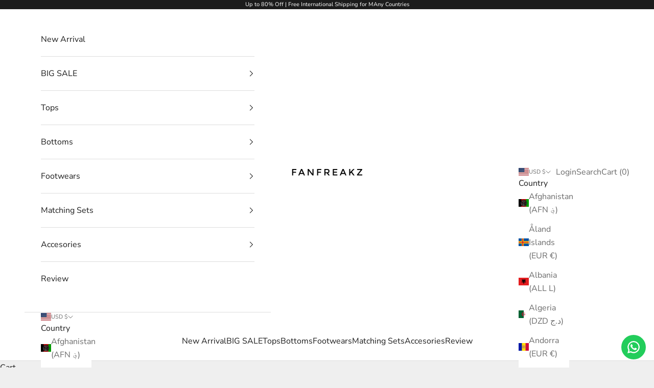

--- FILE ---
content_type: text/javascript
request_url: https://cdn.shopify.com/extensions/019a81ff-a3d8-7758-9a41-161ab354d77c/email-wiz-react-node-91/assets/main.js
body_size: 3264
content:
var modal = document.getElementById("myModal");
var modalPopupChild = document.querySelector('.emailwiz_modal_content');
var submitBtn = document.getElementById("myModal")?.querySelector("button[type='submit']");
var isModalVisible = false;
var noThanksBtn = document.getElementById("u_content_text_13")?.querySelector("span");
const emailError = document.getElementById('emailError');
const url = "https://app.emailwiz.ai";
const ezShopUrl = Shopify.shop;
let hasUpdatedImpression = false;
const popupMainContainer = document.querySelector('.popup-teaser-main-container');
const popupTeaser = document.querySelector('.popup-teaser');
const cornerPopupTeaser = document.querySelector('.corner-shape');
const closeBtn = document.querySelector('.close-btn');
const cornerTeaserText = document.querySelector('.corner-text');
let popupTriggers = null
let teaserTrigger = null;
let popupTemplates = null;
let disposableEmails = [];
const errorText = emailError?.innerHTML;
let invalidDomainError = '';
let showingSmsPopup = false;
let emailFormRequestData = null;

(async () => {
  try {
    const popupTriggerResponse = await fetch(`${url}/api/popup-trigger?shop=${ezShopUrl}`);
    const data = await popupTriggerResponse.json();
    if (data && data.data.length > 0) {
      popupTriggers = {
        percentage: data.data[0].scroll_percent,
        pageScroll: data.data[0].is_scroll_enabled,
        exitIntent: data.data[0].is_exit_intent_enabled,
        timeDelay: data.data[0].is_time_delayed_enabled
      };
      if (data.data[0].is_time_delayed_enabled) {
        setTimeout(() => {
          if (!isModalVisible) {
            showModal();
          }
        }, data.data[0].time_delay * 1000);
      }
    }
    const teaserTriggerResponse = await fetch(`${url}/api/teaser-trigger?shop=${ezShopUrl}`);
    const teaserData = await teaserTriggerResponse.json();
    if (teaserData && teaserData.teaserTrigger.length > 0) {
      const teaserTriggerObj = teaserData.teaserTrigger[0]
      teaserTrigger = {
        shape: teaserTriggerObj.shape,
        position: teaserTriggerObj.position,
        trigger: teaserTriggerObj.trigger,
        showCloseButton: teaserTriggerObj.show_close_btn,
        showShadow: teaserTriggerObj.show_shadow,
        font: teaserTriggerObj.font_family,
        text: teaserTriggerObj.text,
        isItalicText: teaserTriggerObj.is_italic,
        isBoldText: teaserTriggerObj.is_bold,
        bg_color: teaserTriggerObj.bg_color,
        text_color: teaserTriggerObj.text_color
      };
      if ((teaserTriggerObj.trigger === 'onLoad' || teaserTriggerObj.trigger === 'onCloseAndLoad') && !localStorage.getItem("newsletter") && modalPopupChild.style.display !== "flex") {
        modal.style.display = "block";
        modalPopupChild.style.display = "none";
        showTeaser();
      }
    }
  } catch (error) {
    console.error('Error fetching triggers:', error);
  }
})();

(async () => {
  fetch(`${url}/api/popup-templates?shop=${ezShopUrl}`)
    .then(async (response) => await response.json())
    .then((data) => {
      popupTemplates = data.popupTemplates;
      disposableEmails = data.disposableEmails;
      invalidDomainError = data.invalidEmailDomainErrorMessage;
    })
    .catch((error) => {
      console.error("Error fetching data:", error);
    });
})();

popupTeaser.addEventListener('click', function () {
  modal.style.display = "block";
  modalPopupChild.style.display = "flex";
  popupMainContainer.style.display = "none";
})

cornerPopupTeaser.addEventListener('click', function () {
  modal.style.display = "block";
  modalPopupChild.style.display = "flex";
  popupMainContainer.style.display = "none";
})

// When customer starts exist intent
document?.addEventListener("mouseleave", function (e) {
  if (e.clientY <= 0 && popupTriggers.exitIntent && !isModalVisible) {
    showModal();
  }
});

function canShowModal() {
  var lastCloseTime = localStorage.getItem("modalLastClosed");
  if (!lastCloseTime) return true;
  return Date.now() - lastCloseTime > 2592000000; // 2592000000 ms = 30 days
}

function showModal() {
  if (canShowModal()) {
    modal.style.display = "block";
    modalPopupChild.style.display = "flex";
    popupMainContainer.style.display = "none";
    isModalVisible = true;
    if (!hasUpdatedImpression) {
      fetch(`${url}/api/popup-impression-count?shop=${ezShopUrl}`, {
        method: "PUT",
      })
        .then(response => {
          hasUpdatedImpression = true;
          return response.json();
        })
        .catch(error => {
          console.error('There was a problem with the fetch operation:', error);
        });
    }
  }
}

function hideModal() {
  localStorage.setItem("modalLastClosed", Date.now());
  modalPopupChild.style.display = "none";
  isModalVisible = false;
  hasUpdatedImpression = false;
  emailError.style.display = 'none'
  if (!localStorage.getItem("newsletter") && teaserTrigger && (teaserTrigger.trigger === 'onClose' || teaserTrigger.trigger === 'onCloseAndLoad')) {
    showTeaser();
  }
}

window.addEventListener("scroll", function () {
  var winScroll = document.documentElement.scrollTop || document.body.scrollTop;
  var height = document.documentElement.scrollHeight - document.documentElement.clientHeight;
  var scrolled = (winScroll / height) * 100;
  if (scrolled > popupTriggers.percentage && !isModalVisible && popupTriggers.pageScroll) {
    showModal();
  };
});

// Event delegation for the close button
// Assuming the close button is added dynamically to the modal content
document.getElementById("myModal").querySelector(".emailwiz_modal_content").addEventListener("click", function (event) {
  if (event.target.matches(".fa-xmark.closeButton")) {
    hideModal();
  }
  if (event.target.classList.contains('button_text') && event.target.closest('a')) {
    hideModal();
  }
});


noThanksBtn?.addEventListener("click", function () {
  hideModal();
});

// Function to check if the email is from a disposable domain
const checkIfDisposedEmail = (email) => {
  const emailDomain = email?.toLowerCase()?.split('@')?.[1];
  if (
    disposableEmails?.includes(emailDomain) ||
    (emailDomain?.includes('gmail') && emailDomain !== 'gmail.com') ||
    /\.(con|cm|om)\b/i.test(emailDomain)
  ) {
    return true;
  }
  return false;
};

modalPopupChild?.querySelector('input[name="email"]')?.addEventListener("input", function () {
  if(emailError.style.display !== 'none'){
    emailError.style.display = 'none'
  }
});

// Email Form Submit Button Click
submitBtn?.addEventListener("click", function (event) {
  event.preventDefault();
  const email = modalPopupChild.querySelector('input[name="email"]').value.trim();
  const fullName = modalPopupChild?.querySelector('input[name="fullname"]')?.value || '';
  let firstName = null, lastName = null;
  if (fullName) {
    const temp = fullName.split(' ');
    firstName = temp?.[0] || null;
    lastName = temp?.[1] || null;
  }
  if(checkIfDisposedEmail(email)){
    emailError.innerHTML = invalidDomainError;
    emailError.style.display = 'block'
    return
  }
  if (!(/^[a-zA-Z0-9._%+-]+@[a-zA-Z0-9.-]+\.[a-zA-Z]{2,}$/).test(email)) {
    emailError.innerHTML =  errorText || "Please enter a valid email address";
    emailError.style.display = 'block'
    return
  } else {
    emailError.style.display = 'none'
  }
  const formData = JSON.stringify({
    email,
    firstName,
    lastName,
    isEmailSubscribed: "SUBSCRIBED",
  });
  if (!emailFormRequestData) {
    emailFormRequestData = formData;
  }
  const headers = {
    method: "POST",
    headers: {
      "Content-Type": "application/json",
    },
    body: formData,
  };
  if (email) {
    localStorage.setItem("newsletter", email);
    fetch(`${url}/api/contacts?shop=${ezShopUrl}`, headers)
    if (popupTemplates[1].status) {
      showingSmsPopup = true;
      document.getElementById("myModal").querySelector(".emailwiz_modal_content").innerHTML = popupTemplates[1]?.html;
    } else {
      document.getElementById("myModal").querySelector(".emailwiz_modal_content").innerHTML = popupTemplates[2]?.html;
    }
    Shopify?.analytics?.visitor({ email }, { appId: '119391649793' });
  } else {
    console.error("Email value is empty or null.");
  }
});

const ewizPhoneFormObserver = new MutationObserver(() => {
  const phoneFormSubmitBtn = document?.getElementById('phoneForm')?.querySelector("button[type='submit']");
  const noThanksBtn = document.getElementById("u_content_text_13")?.querySelector("span");
  const phoneError = document.getElementById('phoneError');

  const phoneInput = modalPopupChild?.querySelector("#phoneInput");
  let iti;
  if (phoneInput) {
    iti = window.intlTelInput(phoneInput, {
      initialCountry: "auto",
      separateDialCode: true,
      preferredCountries: ["us", "gb", "in"],
      geoIpLookup: (success, failure) => {
        fetch("https://ipapi.co/json")
          .then((res) => res.json())
          .then((data) => success(data.country_code))
          .catch(() => failure());
      },
    });
  }
  if (phoneFormSubmitBtn) {
    phoneFormSubmitBtn.addEventListener("click", function (event) {
      event.preventDefault();

      const phone = iti?.getNumber();

      if (!iti?.isValidNumber()) {
        phoneError.style.display = 'block';
        return;
      } else {
        phoneError.style.display = 'none';
      }

      const headers = {
        method: "PUT",
        headers: {
          "Content-Type": "application/json",
        },
        body: JSON.stringify({ ...JSON.parse(emailFormRequestData), phone })
      };

      fetch(`${url}/api/popup-contact?shop=${ezShopUrl}`, headers);
      document.getElementById("myModal").querySelector(".emailwiz_modal_content").innerHTML = popupTemplates[2]?.html;
      showingSmsPopup = false;
    });
    noThanksBtn?.addEventListener("click", function () {
      hideModal();
    });
    ewizPhoneFormObserver.disconnect();
  }
});

ewizPhoneFormObserver.observe(document.getElementById("myModal"), { childList: true, subtree: true });

function showTeaser() {
  const {
    shape,
    position,
    showCloseButton,
    showShadow,
    bg_color,
    text_color,
    text,
    font,
    isItalicText,
    isBoldText
  } = teaserTrigger;

  const popupTeaserStyle = popupTeaser.style;
  const cornerPopupTeaserStyle = cornerPopupTeaser.style;
  const popupMainContainerStyle = popupMainContainer.style;
  const closeBtnStyle = closeBtn.style;

  closeBtn.style.display = showCloseButton ? 'flex' : 'none';
  if (showCloseButton) {
    closeBtn.addEventListener('click', function (event) {
      event.stopPropagation();
      modal.style.display = "none";
      popupMainContainerStyle.display = 'none';
      localStorage.setItem('teaserLastClosed', Date.now());
    });
  }

  const boxShadow = showShadow && shape !== 'corner' ? '0px 0px 10px rgba(0, 0, 0, 0.4)' : 'none';
  popupTeaserStyle.boxShadow = boxShadow;
  cornerPopupTeaserStyle.boxShadow = boxShadow;

  popupTeaserStyle.backgroundColor = bg_color;
  popupTeaserStyle.color = text_color;

  const teaserTextElement = shape === 'corner' ? cornerTeaserText : popupTeaser.querySelector('.teaser-text');
  teaserTextElement.innerHTML = text;
  teaserTextElement.style.fontFamily = font;
  teaserTextElement.style.fontStyle = isItalicText ? 'italic' : 'normal';
  teaserTextElement.style.fontWeight = isBoldText ? 'bold' : 'normal';

  setPopupShape(shape);
  setPosition(position, shape);

  function setPopupShape(shape) {
    switch (shape) {
      case 'circle':
        Object.assign(popupTeaserStyle, {
          width: '90px',
          height: '90px',
          borderRadius: '50%',
          display: 'flex'
        });
        cornerPopupTeaserStyle.display = 'none';
        break;
      case 'rectangle':
        Object.assign(popupTeaserStyle, {
          width: 'max-content',
          padding: '8px 16px',
          display: 'flex'
        });
        cornerPopupTeaserStyle.display = 'none';
        break;
      case 'corner':
        popupTeaserStyle.display = 'none';
        cornerPopupTeaserStyle.display = 'block';
        break;
      default:
        console.error('Invalid shape type');
    }
  }

  function setPosition(position, shape) {
    const positions = {
      topLeft: { top: '0px', left: '0px', borderRadius: '0 0 4px 4px', circle: { closeBtnBottom: '-10px', closeBtnRight: '-10px' }, rectangle: { closeBtnTop: '25px', closeBtnRight: '-10px' } },
      topCenter: { top: '0px', left: 'calc(50% - 65px)', circle: { closeBtnBottom: '-10px', closeBtnRight: '-10px' }, rectangle: { closeBtnTop: '25px', closeBtnRight: '-10px' } },
      topRight: { top: '0px', right: '0px', circle: { closeBtnBottom: '-10px', closeBtnLeft: '-10px' }, rectangle: { closeBtnTop: '25px', closeBtnLeft: '-10px' } },
      middleLeft: { top: 'calc(50% - 75px)', left: shape === 'rectangle' ? '23px' : '0px', borderRadius: '4px 4px 0 0', circle: { closeBtnTop: '-10px', closeBtnLeft: 'calc(100% - 10px)' }, rectangle: { closeBtnTop: '-15px', closeBtnRight: '-10px' } },
      middleRight: { top: 'calc(50% - 75px)', right: shape === 'rectangle' ? '23px' : '0px', borderRadius: '4px 4px 0 0', circle: { closeBtnTop: '-10px', closeBtnRight: 'calc(100% - 10px)' }, rectangle: { closeBtnTop: '-15px', closeBtnRight: '-15px' } },
      bottomLeft: { bottom: '0px', left: '0px', borderRadius: '4px 4px 0 0', circle: { closeBtnTop: '-10px', closeBtnLeft: 'calc(100% - 10px)' }, rectangle: { closeBtnBottom: '20px', closeBtnRight: '-15px' } },
      bottomCenter: { bottom: '0px', left: 'calc(50% - 65px)', borderRadius: '4px 4px 0 0', circle: { closeBtnTop: '-10px', closeBtnLeft: 'calc(100% - 10px)' }, rectangle: { closeBtnBottom: '25px', closeBtnRight: '-15px' } },
      bottomRight: { bottom: '0px', right: '0px', borderRadius: '4px 4px 0 0', circle: { closeBtnTop: '-10px', closeBtnRight: 'calc(100% - 10px)' }, rectangle: { closeBtnBottom: '25px', closeBtnLeft: '-15px' } }
    };

    const popupMainContainerPositions = {
      topLeft: { circle: { top: '16px', left: '16px' }, rectangle: { top: '0px', left: '16px' }, corner: { top: '0px', left: '0px' } },
      topCenter: { circle: { top: '16px', left: 'calc(50% - 45px)' }, rectangle: { top: '0px', left: 'calc(50% - 65px)' } },
      topRight: { circle: { top: '16px', right: '16px' }, rectangle: { top: '0px', right: '16px' }, corner: { top: '0px', right: '0px' } },
      middleLeft: { circle: { top: 'calc(50% - 75px)', left: '16px' }, rectangle: { top: 'calc(50% - 75px)', left: '23px' } },
      middleRight: { circle: { top: 'calc(50% - 75px)', right: '16px' }, rectangle: { top: 'calc(50% - 75px)', right: '23px' } },
      bottomLeft: { circle: { bottom: '16px', left: '16px' }, rectangle: { bottom: '0px', left: '16px' }, corner: { bottom: '0px', left: '0px' } },
      bottomCenter: { circle: { bottom: '16px', left: 'calc(50% - 45px)' }, rectangle: { bottom: '0px', left: 'calc(50% - 65px)' } },
      bottomRight: { circle: { bottom: '16px', right: '16px' }, rectangle: { bottom: '0px', right: '16px' }, corner: { bottom: '0px', right: '0px' } },
    }

    const pos = positions[position];
    if (pos) {
      const allBottomPositions = position === 'bottomLeft' || position === 'bottomCenter' || position === 'bottomRight';
      const allTopPositions = position === 'topLeft' || position === 'topRight' || position === 'topCenter';

      if (window.innerWidth <= 480 && shape === 'rectangle' && (allTopPositions || allBottomPositions)) {
        if (allTopPositions) {
          Object.assign(popupMainContainerStyle, { top: '1px', left: 'calc(50% - 65px)' });
        }
        if (allBottomPositions) {
          Object.assign(popupMainContainerStyle, { bottom: '1px', left: 'calc(50% - 65px)' });
        }
      } else if (window.innerWidth <= 480 && shape === 'circle' && (position === 'topCenter' || position === 'bottomCenter')) {
        if (position === 'topCenter') {
          Object.assign(popupMainContainerStyle, { top: '16px', left: 'calc(50% - 40px)' });
        }
        if (position === 'bottomCenter') {
          Object.assign(popupMainContainerStyle, { bottom: '16px', left: 'calc(50% - 40px)' });
        }
      } else {
        Object.assign(popupMainContainerStyle, popupMainContainerPositions[position][shape]);
      }

      if (window.innerWidth <= 480 && shape === 'rectangle' && (allTopPositions || allBottomPositions)) {
        if (position === 'topLeft' || position === 'topRight' || position === 'topCenter') {
          closeBtnStyle.top = '25px';
          closeBtnStyle.right = '-10px';
        }
        if (position === 'bottomLeft' || position === 'bottomCenter' || position === 'bottomRight') {
          closeBtnStyle.bottom = '25px';
          closeBtnStyle.right = '-15px';
        }
      } else {
        if (pos?.[shape]?.closeBtnTop) closeBtnStyle.top = pos[shape].closeBtnTop;
        if (pos?.[shape]?.closeBtnBottom) closeBtnStyle.bottom = pos[shape].closeBtnBottom;
        if (pos?.[shape]?.closeBtnLeft) closeBtnStyle.left = pos[shape].closeBtnLeft;
        if (pos?.[shape]?.closeBtnRight) closeBtnStyle.right = pos[shape].closeBtnRight;
      }

      if (shape === 'rectangle') {
        popupTeaserStyle.borderRadius = pos.borderRadius;
      }

      if (shape === 'rectangle' && (position === 'middleLeft' || position === 'middleRight')) {
        popupTeaserStyle.transform = position === 'middleLeft' ? 'rotate(90deg)' : 'rotate(-90deg)';
        popupTeaserStyle.transformOrigin = position === 'middleLeft' ? 'left center' : 'right center';
      }

      if (shape === 'corner') {
        const cornerTeaserPositions = {
          topLeft: { right: '-120px', bottom: '60px', rotate: '315deg', border: { borderTop: `130px solid ${bg_color}`, borderRight: '130px solid transparent' }, closeBtn: { left: '115px', bottom: '85px' } },
          topRight: { left: '-120px', bottom: '60px', rotate: '45deg', border: { borderTop: `130px solid ${bg_color}`, borderLeft: '130px solid transparent' }, closeBtn: { right: '115px', bottom: '85px' } },
          bottomLeft: { right: '-120px', top: '60px', rotate: '45deg', border: { borderBottom: `130px solid ${bg_color}`, borderRight: '130px solid transparent' }, closeBtn: { left: '115px', top: '85px' } },
          bottomRight: { left: '-120px', top: '60px', rotate: '315deg', border: { borderBottom: `130px solid ${bg_color}`, borderLeft: '130px solid transparent' }, closeBtn: { right: '115px', top: '85px' } }
        };

        const cornerPos = cornerTeaserPositions[position];
        if (cornerPos) {
          Object.assign(cornerTeaserText.style, {
            right: cornerPos.right,
            bottom: cornerPos.bottom,
            left: cornerPos.left,
            top: cornerPos.top,
            transform: `rotate(${cornerPos.rotate})`
          });
          Object.assign(cornerPopupTeaserStyle, cornerPos.border);

          const cornerCloseBtn = document.querySelector('.corner-shape .close-btn');
          if (cornerCloseBtn) {
            cornerCloseBtn.style.display = showCloseButton ? 'flex' : 'none';
            if (showCloseButton) {
              cornerCloseBtn.addEventListener('click', function (event) {
                event.stopPropagation();
                modal.style.display = "none";
                popupMainContainerStyle.display = 'none';
                localStorage.setItem('teaserLastClosed', Date.now());
              });
              Object.assign(cornerCloseBtn.style, cornerPos.closeBtn);
            }
          }
        }
      }
    }
  }

  popupMainContainerStyle.display = "flex";
}
